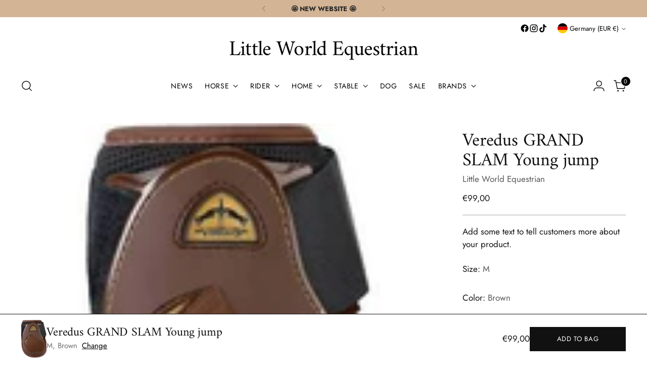

--- FILE ---
content_type: text/javascript; charset=utf-8
request_url: https://littleworldequestrian.myshopify.com/products/veredus-grand-slam-young-jump.js
body_size: 222
content:
{"id":6724171825287,"title":"Veredus GRAND SLAM Young jump","handle":"veredus-grand-slam-young-jump","description":"","published_at":"2022-07-11T09:12:02+02:00","created_at":"2022-07-11T09:12:02+02:00","vendor":"Little World Equestrian","type":"","tags":[],"price":9900,"price_min":9900,"price_max":9900,"available":true,"price_varies":false,"compare_at_price":null,"compare_at_price_min":0,"compare_at_price_max":0,"compare_at_price_varies":false,"variants":[{"id":39945029976199,"title":"M \/ Brown","option1":"M","option2":"Brown","option3":null,"sku":"","requires_shipping":true,"taxable":false,"featured_image":null,"available":true,"name":"Veredus GRAND SLAM Young jump - M \/ Brown","public_title":"M \/ Brown","options":["M","Brown"],"price":9900,"weight":0,"compare_at_price":null,"inventory_management":"shopify","barcode":"","requires_selling_plan":false,"selling_plan_allocations":[]},{"id":39945030008967,"title":"L \/ Brown","option1":"L","option2":"Brown","option3":null,"sku":"","requires_shipping":true,"taxable":false,"featured_image":null,"available":true,"name":"Veredus GRAND SLAM Young jump - L \/ Brown","public_title":"L \/ Brown","options":["L","Brown"],"price":9900,"weight":0,"compare_at_price":null,"inventory_management":"shopify","barcode":"","requires_selling_plan":false,"selling_plan_allocations":[]}],"images":["\/\/cdn.shopify.com\/s\/files\/1\/0549\/1326\/9895\/products\/s462917924359416315_p623_i4_w272.jpg?v=1657523522"],"featured_image":"\/\/cdn.shopify.com\/s\/files\/1\/0549\/1326\/9895\/products\/s462917924359416315_p623_i4_w272.jpg?v=1657523522","options":[{"name":"Size","position":1,"values":["M","L"]},{"name":"Color","position":2,"values":["Brown"]}],"url":"\/products\/veredus-grand-slam-young-jump","media":[{"alt":"image_4","id":21626256654471,"position":1,"preview_image":{"aspect_ratio":1.0,"height":272,"width":272,"src":"https:\/\/cdn.shopify.com\/s\/files\/1\/0549\/1326\/9895\/products\/s462917924359416315_p623_i4_w272.jpg?v=1657523522"},"aspect_ratio":1.0,"height":272,"media_type":"image","src":"https:\/\/cdn.shopify.com\/s\/files\/1\/0549\/1326\/9895\/products\/s462917924359416315_p623_i4_w272.jpg?v=1657523522","width":272}],"requires_selling_plan":false,"selling_plan_groups":[]}